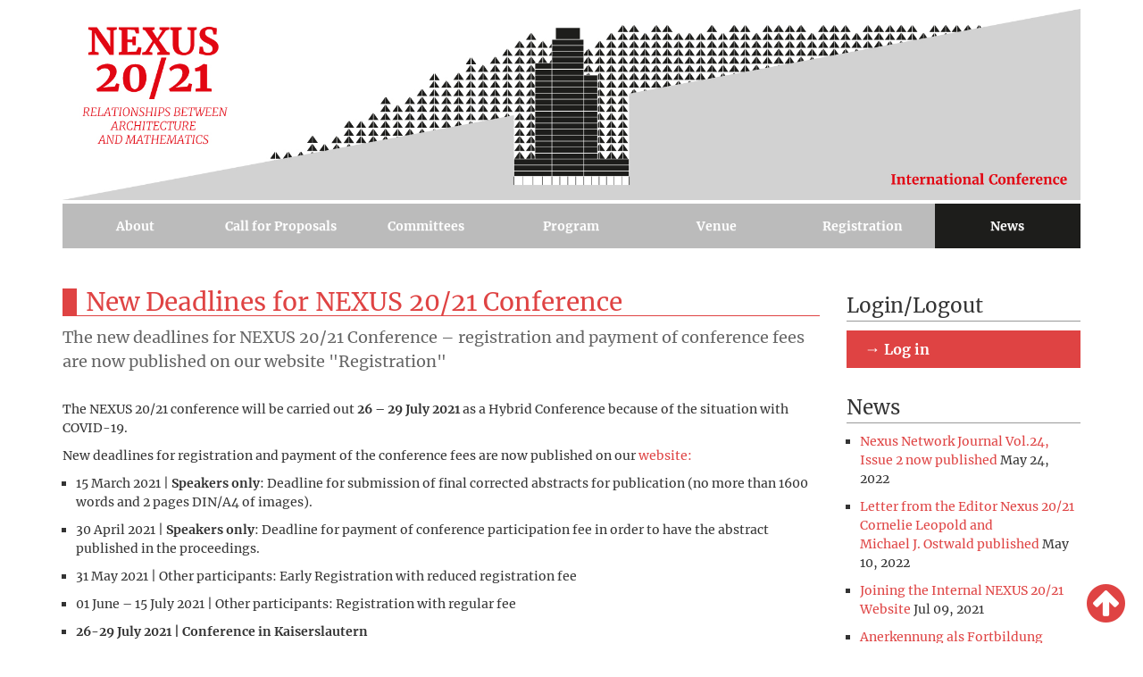

--- FILE ---
content_type: text/html;charset=utf-8
request_url: https://nexus2021.architektur.uni-kl.de/news/new-deadlines-for-nexus-20-21-conference
body_size: 5444
content:
<!DOCTYPE html>
<html xmlns="http://www.w3.org/1999/xhtml" lang="en" xml:lang="en">

<head><meta http-equiv="Content-Type" content="text/html; charset=UTF-8" />
  <title>New Deadlines for NEXUS 20/21 Conference — NEXUS 2020/2021 - International Conference in Kaiserslautern, Germany</title>
  <meta name="viewport" content="width=device-width, initial-scale=1, shrink-to-fit=no" />

  <link rel="shortcut icon" type="image/x-icon" href="/++theme++nexusweb/img/favicon.ico" />

  <!--  Lato:300,400,700,900 -->
  <link rel="stylesheet" href="/++theme++nexusweb/css/nexus-frontend.min.css" />
  <link rel="stylesheet" href="/++theme++nexusweb/addons/font-awesome/css/font-awesome.min.css" />
  <script src="/++theme++nexusweb/js/nexus-frontend.min.js"></script>
  <link rel="stylesheet" href="/hotfix.css" />

<meta content="summary" name="twitter:card" /><meta content="NEXUS 2020/2021 - International Conference in Kaiserslautern, Germany" property="og:site_name" /><meta content="New Deadlines for NEXUS 20/21 Conference" property="og:title" /><meta content="website" property="og:type" /><meta content="The new deadlines for NEXUS 20/21 Conference – registration and payment of conference fees are now published on our website &quot;Registration&quot;" property="og:description" /><meta content="https://nexus2021.architektur.uni-kl.de/news/new-deadlines-for-nexus-20-21-conference" property="og:url" /><meta content="https://nexus2021.architektur.uni-kl.de/@@site-logo/nexus-logo.png" property="og:image" /><meta content="image/png" property="og:image:type" /><meta name="DC.description" content="The new deadlines for NEXUS 20/21 Conference – registration and payment of conference fees are now published on our website &quot;Registration&quot;" /><meta name="description" content="The new deadlines for NEXUS 20/21 Conference – registration and payment of conference fees are now published on our website &quot;Registration&quot;" /><meta name="DC.format" content="text/plain" /><meta name="DC.type" content="News Item" /><meta name="DC.date.valid_range" content="2020/11/24 - " /><meta name="DC.date.modified" content="2021-07-06T17:38:26+02:00" /><meta name="DC.date.created" content="2020-11-24T20:01:39+02:00" /><meta name="DC.language" content="en" /><meta name="viewport" content="width=device-width, initial-scale=1.0" /><meta name="generator" content="Plone - http://plone.com" /></head>

<body class="FRONTEND frontend icons-on pat-markspeciallinks portaltype-news-item section-news site-nexus subsection-new-deadlines-for-nexus-20-21-conference template-newsitem_view thumbs-on userrole-anonymous viewpermission-view" id="visual-portal-wrapper"><div class="outer-wrapper">

    <header id="portal-header" role="banner">
      <div class="container">
        <div id="portal-top">
          <a id="portal-logo" href="/"></a>
        </div>
      </div>
    </header>

    <div id="mainnavigation-wrapper">
      <div id="mainnavigation"><nav id="portal-globalnav-wrapper" class="plone-navbar navbar navbar-default" role="navigation">
    <div class="container">

      <div class="plone-navbar-header navbar-header">
        <button type="button" class="plone-navbar-toggle navbar-toggle collapsed" data-toggle="collapse" data-target="#portal-globalnav-collapse" aria-expanded="false">
          <span class="sr-only">Toggle navigation</span>
          <span class="icon-bar"></span>
          <span class="icon-bar"></span>
          <span class="icon-bar"></span>
        </button>
      </div>

      <div class="plone-collapse plone-navbar-collapse collapse navbar-collapse" id="portal-globalnav-collapse">
        <ul id="portal-globalnav" class="plone-nav plone-navbar-nav navTreeRoot nav navbar-nav">
            
              <li id="portaltab-about" class="menu-position-&lt;bound method RepeatItem.number of &lt;Products.PageTemplates.engine.RepeatItem object at 0x7fa41871bc90&gt;&gt;">
                  
                  <a href="https://nexus2021.architektur.uni-kl.de/about" title="" class="no-dropdown state-external">About</a>

                  
              </li>
            
              <li id="portaltab-call-for-proposals" class="menu-position-&lt;bound method RepeatItem.number of &lt;Products.PageTemplates.engine.RepeatItem object at 0x7fa41871bc90&gt;&gt;">
                  
                  <a href="https://nexus2021.architektur.uni-kl.de/call-for-proposals" title="" class="no-dropdown state-external">Call for Proposals</a>

                  
              </li>
            
              <li id="portaltab-committees" class="menu-position-&lt;bound method RepeatItem.number of &lt;Products.PageTemplates.engine.RepeatItem object at 0x7fa41871bc90&gt;&gt;">
                  
                  <a href="https://nexus2021.architektur.uni-kl.de/committees" title="" class="no-dropdown state-external">Committees</a>

                  
              </li>
            
              <li id="portaltab-program" class="menu-position-&lt;bound method RepeatItem.number of &lt;Products.PageTemplates.engine.RepeatItem object at 0x7fa41871bc90&gt;&gt;">
                  
                  <a href="https://nexus2021.architektur.uni-kl.de/program" title="The program will include presentations and exhibition live online and in videos" class="no-dropdown state-external">Program</a>

                  
              </li>
            
              <li id="portaltab-venue" class="menu-position-&lt;bound method RepeatItem.number of &lt;Products.PageTemplates.engine.RepeatItem object at 0x7fa41871bc90&gt;&gt;">
                  
                  <a href="https://nexus2021.architektur.uni-kl.de/venue" title="" class="no-dropdown state-external">Venue</a>

                  
              </li>
            
              <li id="portaltab-registration" class="menu-position-&lt;bound method RepeatItem.number of &lt;Products.PageTemplates.engine.RepeatItem object at 0x7fa41871bc90&gt;&gt;">
                  
                  <a href="https://nexus2021.architektur.uni-kl.de/registration" title="Registration is open" class="no-dropdown state-external">Registration</a>

                  
              </li>
            
              <li id="portaltab-news" class="menu-position-&lt;bound method RepeatItem.number of &lt;Products.PageTemplates.engine.RepeatItem object at 0x7fa41871bc90&gt;&gt; selected active">
                  
                  <a href="https://nexus2021.architektur.uni-kl.de/news" title="Site News" class="no-dropdown state-external">News</a>

                  
              </li>
            
        </ul>
      </div>
    </div>
  </nav></div>
    </div>

    

    <div id="above-content-wrapper">
      <div id="viewlet-above-content"><nav id="portal-breadcrumbs" class="plone-breadcrumb">
  <div class="container">
    <span id="breadcrumbs-you-are-here" class="hiddenStructure">You are here:</span>
    <ol aria-labelledby="breadcrumbs-you-are-here">
      <li id="breadcrumbs-home">
        <a href="https://nexus2021.architektur.uni-kl.de">Home</a>
      </li>
      <li id="breadcrumbs-1">
        
          <a href="https://nexus2021.architektur.uni-kl.de/news">News</a>
          
        
      </li>
      <li id="breadcrumbs-2">
        
          
          <span id="breadcrumbs-current">New Deadlines for NEXUS 20/21 Conference</span>
        
      </li>
    </ol>
  </div>
</nav>
</div>
    </div>

    <div class="container">
      <div class="row">
        <aside id="global_statusmessage">
      

      <div>
      </div>
    </aside>
      </div>
      <main id="main-container" class="row row-offcanvas row-offcanvas-right" role="main">
        <div id="column1-container">
        </div>
        <div class="col-xs-12 col-sm-9">
      <div class="row">
        <div class="col-xs-12 col-sm-12">
          <article id="content">

          

          <header>
            <div id="viewlet-above-content-title"><span id="social-tags-body" style="display: none" itemscope="" itemtype="http://schema.org/WebPage">
  <span itemprop="name">New Deadlines for NEXUS 20/21 Conference</span>
  <span itemprop="description">The new deadlines for NEXUS 20/21 Conference – registration and payment of conference fees are now published on our website "Registration"</span>
  <span itemprop="url">https://nexus2021.architektur.uni-kl.de/news/new-deadlines-for-nexus-20-21-conference</span>
  <span itemprop="image">https://nexus2021.architektur.uni-kl.de/@@site-logo/nexus-logo.png</span>
</span>


</div>
            
              <h1 class="documentFirstHeading">New Deadlines for NEXUS 20/21 Conference</h1>

            
            <div id="viewlet-below-content-title">

</div>

            
              <div class="documentDescription description">The new deadlines for NEXUS 20/21 Conference – registration and payment of conference fees are now published on our website "Registration"</div>

            
          </header>

          <div id="viewlet-above-content-body"></div>
          <div id="content-core">
            

  <div id="parent-fieldname-text" class=""><p><span>The NEXUS 20/21 conference will be carried out <strong>26 – 29 July 2021 </strong>as a Hybrid Conference because of the situation with COVID-19. </span></p>
<p><span>New deadlines </span><span>for registration and payment of the conference fees are now published on our <a href="https://nexus2021.architektur.uni-kl.de/registration" rel="noopener" target="_blank" title="Registration Form">website:</a><a href="https://nexus2021.architektur.uni-kl.de/registration" title="Registration Form"></a></span></p>
<ul>
<li><span>15 March 2021 |<span> </span><strong>Speakers only</strong>: Deadline for submission of final corrected abstracts for publication (no more than 1600 words and 2 pages DIN/A4 of images).</span></li>
<li>30 April 2021 |<span> </span><strong>Speakers only</strong>: Deadline for payment of conference participation fee in order to have the abstract published in the proceedings.</li>
<li>31 May 2021 | Other participants: Early Registration with reduced registration fee</li>
<li>01 June – 15 July 2021 | Other participants: Registration with regular fee</li>
<li><strong>26-29 July 2021 | Conference in Kaiserslautern</strong></li>
<li>1 October 2021 | Notification of selection for publication in<span> </span><em>Nexus Network Journal</em>.</li>
<li>2022 | Publication of selected papers in the<span> </span><em>Nexus Network Journal</em>.</li>
</ul>
<p>We hope that you all will be able to attend <strong>NEXUS in 2021</strong>.</p>
<p><span>Looking forward to see you in Kaiserslautern, Germany.<span class=""></span></span></p></div>


          </div>
          <div id="viewlet-below-content-body">



    <div class="visualClear"><!-- --></div>

    <div class="documentActions">
        

        

    </div>

</div>

          
        </article>
        </div>
      </div>

      <footer class="row">
        <div class="col-xs-12 col-sm-12">
          <div id="viewlet-below-content">




</div>
        </div>
      </footer>

    </div>
        <div class="col-xs-6 col-sm-3 sidebar-offcanvas" role="complementary">
        <aside id="portal-column-two">
          <div class="portletWrapper" id="portletwrapper-706c6f6e652e7269676874636f6c756d6e0a636f6e746578740a2f6e657875730a636f756e74646f776e5f706f72746c6574" data-portlethash="706c6f6e652e7269676874636f6c756d6e0a636f6e746578740a2f6e657875730a636f756e74646f776e5f706f72746c6574">

  
    
  

  

</div><div class="portletWrapper" id="portletwrapper-706c6f6e652e7269676874636f6c756d6e0a636f6e746578740a2f6e657875730a616374696f6e732d706f72746c65742d6c6f67696e2d6c6f676f7574" data-portlethash="706c6f6e652e7269676874636f6c756d6e0a636f6e746578740a2f6e657875730a616374696f6e732d706f72746c65742d6c6f67696e2d6c6f676f7574">

<aside class="portlet portletActions">

  <div class="portletHeader">
        Login/Logout
  </div>
  <div class="portletContent">
    <ul class="actions-user">
      
        <li class="portletItem">
          <a href="https://nexus2021.architektur.uni-kl.de/login" class="pat-plone-modal" data-pat-plone-modal="{&quot;prependContent&quot;: &quot;.portalMessage&quot;, &quot;title&quot;: &quot;Log in&quot;, &quot;width&quot;: &quot;26em&quot;, &quot;actionOptions&quot;: {&quot;redirectOnResponse&quot;: true}}">

            <span>Log in</span>

            

          </a>
        </li>
      
    </ul>
  </div>
</aside>

</div><div class="portletWrapper" id="portletwrapper-706c6f6e652e7269676874636f6c756d6e0a636f6e746578740a2f6e657875730a6e657773" data-portlethash="706c6f6e652e7269676874636f6c756d6e0a636f6e746578740a2f6e657875730a6e657773">
<aside class="portlet portletNews">

  <header class="portletHeader">
        <a href="https://nexus2021.architektur.uni-kl.de/news" class="tile">News</a>
  </header>
  <div class="portletContent">
    <ul>
      
      <li class="portletItem odd">

        <a href="https://nexus2021.architektur.uni-kl.de/news/nexus-network-journal-vol-24-issue-2-now-published" class="tile" title="Nexus Network Journal Vol. 24, Issue 2 is now published with 11 papers, presented at the Nexus 20/21 Conference in Kaiserslautern">
           

           Nexus Network Journal Vol.24, Issue 2 now published
        </a>
           <time class="portletItemDetails">May 24, 2022</time>

      </li>
      
      <li class="portletItem even">

        <a href="https://nexus2021.architektur.uni-kl.de/news/letter-from-the-editor-nexus-20-21-cornelie-leopold-and-michael-j-ostwald-published" class="tile" title="Nexus 20/21, Relationships Between Architecture and Mathematics, Letter from the Editor by Cornelie Leopold and Michael J. Ostwald now published">
           

           Letter from the Editor Nexus 20/21 Cornelie Leopold and Michael J. Ostwald published
        </a>
           <time class="portletItemDetails">May 10, 2022</time>

      </li>
      
      <li class="portletItem odd">

        <a href="https://nexus2021.architektur.uni-kl.de/news/joining-the-internal-nexus-20-21-website" class="tile" title="How to join the internal NEXUS 20/21 website with the videos and links for the Live Conference?">
           

           Joining the Internal NEXUS 20/21 Website
        </a>
           <time class="portletItemDetails">Jul 09, 2021</time>

      </li>
      
      <li class="portletItem even">

        <a href="https://nexus2021.architektur.uni-kl.de/news/anerkennung-als-fortbildungsveranstaltung-durch-architektenkammern" class="tile" title="For German participants:  Die Konferenz ist als Fortbildungsveranstaltung durch einige Architektenkammern anerkannt.">
           

           Anerkennung als Fortbildung durch Architektenkammern / Recognition as continuing education by chambers of architects in Germany
        </a>
           <time class="portletItemDetails">Jun 18, 2021</time>

      </li>
      
      <li class="portletItem odd">

        <a href="https://nexus2021.architektur.uni-kl.de/news/press-release-and-material" class="tile" title="Press Release and Image Material published">
           

           Press Release and Material
        </a>
           <time class="portletItemDetails">May 01, 2021</time>

      </li>
      
    </ul>
  </div>
  <footer class="portletFooter">
        <a href="https://nexus2021.architektur.uni-kl.de/news">More news…</a>
  </footer>
  
</aside>

</div><div class="portletWrapper" id="portletwrapper-706c6f6e652e7269676874636f6c756d6e0a636f6e746578740a2f6e657875730a686f737473" data-portlethash="706c6f6e652e7269676874636f6c756d6e0a636f6e746578740a2f6e657875730a686f737473">

<section class="portlet portletStaticText portlet-static-hosts">

    <header class="portletHeader">
           Hosts
    </header>

    <section class="portletContent">
        <p><a href="https://www.architektur.uni-kl.de" rel="noopener" target="_blank" title="fatuk"><img alt="fatuk_schrift.png" class="image-left" src="https://nexus2021.architektur.uni-kl.de/media/fatuk_schrift.png/@@images/74db526c-84da-428c-af9d-eb369fb7b921.png" title="fatuk Faculty of Architecture, TU Kaiserslautern" /></a></p>
<p></p>
<p><a href="https://www.kimwilliamsbooks.com" rel="noopener" target="_blank" title="Kim Williams Books"><img alt="logo_KWB.png" class="image-left" src="https://nexus2021.architektur.uni-kl.de/media/logo_kwb.png/@@images/963ac565-8e8b-4d61-b191-71453f2ef3c4.png" title="Kim Williams Books" /></a></p>
<p></p>
<p></p>
<p></p>
<p></p>
<p><a href="https://www.uni-kl.de/en/" rel="noopener" target="_blank" title="TUK - Technische Universität Kaiserslautern"><img alt="TU-KL-sw_Vers.8.png" class="image-left" src="https://nexus2021.architektur.uni-kl.de/media/tu-kl-sw_vers-8.png/@@images/70a44a82-7f41-4433-ac3d-714c1dc1f156.png" title="TU Kaiserslautern" /></a></p>
    </section>
    
    

</section>
</div><div class="portletWrapper" id="portletwrapper-706c6f6e652e7269676874636f6c756d6e0a636f6e746578740a2f6e657875730a66756e6465642d62792d31" data-portlethash="706c6f6e652e7269676874636f6c756d6e0a636f6e746578740a2f6e657875730a66756e6465642d62792d31">

<section class="portlet portletStaticText portlet-static-funds">

    <header class="portletHeader">
           <a class="tile" href="https://www.dfg.de/en/index.jsp">Funds</a>
    </header>

    <section class="portletContent">
        <p><a href="https://www.dfg.de/en/index.jsp" rel="noopener" target="_blank" title="DFG"><img alt="dfg_logo_schriftzug_schwarz_foerderung_en.jpg" class="image-inline" src="https://nexus2021.architektur.uni-kl.de/media/dfg_logo_schriftzug_schwarz_foerderung_en.jpg/@@images/d9c9f308-db78-4fc2-a7c6-1a15000a6f0e.jpeg" title="DFG - Deutsche Forschungsgemeinschaft (German Research Foundation)" /></a></p>
    </section>
    
    

</section>
</div><div class="portletWrapper" id="portletwrapper-706c6f6e652e7269676874636f6c756d6e0a636f6e746578740a2f6e657875730a706174726f6e61676573" data-portlethash="706c6f6e652e7269676874636f6c756d6e0a636f6e746578740a2f6e657875730a706174726f6e61676573">

<section class="portlet portletStaticText portlet-static-patronages">

    <header class="portletHeader">
           Patronages
    </header>

    <section class="portletContent">
        <p><a href="https://www.dgfgg.de" rel="noopener" target="_blank" title="Deutsche Gesellschaft für Geometrie und Grafik (DGfGG)"><img alt="Signet-DGfGG_schwarz.png" class="image-inline" src="https://nexus2021.architektur.uni-kl.de/media/signet-dgfgg_schwarz.png/@@images/22db7d77-cd15-4f0b-b273-7954770bfe4a.png" title="Deutsche Gesellschaft für Geometrie und Grafik (DGfGG)" /></a></p>
<p><a href="https://nexus2021.architektur.uni-kl.de/architecture-geometry-initiative-kaiserlautern" title="Architecture Geometry Initiative Kaiserslautern"><img alt="AGI_KL.png" class="image-inline" src="https://nexus2021.architektur.uni-kl.de/media/agi_kl.png/@@images/9412da7f-b2c2-489a-afa4-243b95bf430d.png" title="Architecture Geometry Initiative Kaiserslautern" /></a></p>
<p><a href="https://www.unioneitalianadisegno.it" rel="noopener" target="_blank" title="Unione Italiana Disegno"><img alt="Logo-UID-compatto.png" class="image-left" src="https://nexus2021.architektur.uni-kl.de/media/logo-uid-compatto.png/@@images/eff3e4c8-f4e8-494b-a5f2-f6d331dd8d4e.png" title="Unione Italiana Disegno (UID)" /></a></p>
    </section>
    
    

</section>
</div><div class="portletWrapper" id="portletwrapper-706c6f6e652e7269676874636f6c756d6e0a636f6e746578740a2f6e657875730a66756e6465642d6279" data-portlethash="706c6f6e652e7269676874636f6c756d6e0a636f6e746578740a2f6e657875730a66756e6465642d6279">

<section class="portlet portletStaticText portlet-static-sponsors">

    <header class="portletHeader">
           Sponsors
    </header>

    <section class="portletContent">
        <p><a href="https://www.ityou.de/" rel="noopener" target="_blank" title="IT YOU"><img alt="ityou-logo.png" class="image-inline" src="https://nexus2021.architektur.uni-kl.de/media/ityou-logo-sw.png/@@images/1e87ec9c-2486-40a1-8a50-1afee242ad22.png" title="IT YOU" /></a></p>
<p><a href="https://mbaec.de/" rel="noopener" target="_blank" title="mb AEC Software GmbH"><img alt="mb-Logo.png" class="image-inline" src="https://nexus2021.architektur.uni-kl.de/media/mb-logo.png/@@images/ecaf00f2-3d4e-4d94-96e1-29d879e0e55b.png" title="mb AEC Software GmbH" /></a></p>
    </section>
    
    

</section>
</div>
        </aside>
      </div>
      </main>
      <!--/row-->
    </div>
    <!--/container-->
  </div><!--/outer-wrapper --><div class="portal-footer-wrapper">

    <div class="container">
      <div class="row">
        <footer class="footer content">
          <!-- FooterContent -->
          <div id="footer-content">

            <div class="container">
              <div class="row">
                <div class="col-md-6 md-margin-bottom-40">
                  <!-- About -->
                  <div class="headline">NEXUS 20/21</div>
                  <p>
                    Relationships Between Architecture and Mathematics <br />
                    International Conference in Kaiserslautern, Germany<br />
                    26-29 July 2021<br />
                    Presented by RCA - Research Culture in Architecture <br />
                    Hosted by fatuk - Faculty of Architecture, TU Kaiserslautern<br />
                    and<br />                  
                    Kim Williams Books
                  </p>
                </div>

                <div class="col-md-2 md-margin-bottom-40">
                  <div id="footer-spenden"></div>
                </div>

                <div class="col-md-4 md-margin-bottom-40">
                  <!-- Contact -->
                  <div class="headline">Contact</div>
                  <address>
                    fatuk<br />
                    Faculty of Architecture<br />
                    TU Kaiserslautern<br />
                    Pfaffenbergstrasse 95<br />
                    67663 Kaiserslautern<br />
                    Germany<br />
                    phone: +49 631 205 3433<br />
                    email: <a href="mailto:nexus2021@architektur.uni-kl.de">nexus2021@architektur.uni-kl.de</a><br />
                    <br />
                    <a target="_blank" href="https://www.uni-kl.de/en/imprint/">Imprint</a><br />
                    <a target="_blank" href="https://www.uni-kl.de/en/privacy/">Privacy Policy</a>
                </address>
              </div>
            </div>
          </div>
          <!-- /FooterContent-->
        
      </div>
    </footer></div>

    <footer class="footer colophon">
      <!-- Colophon -->
      <div id="footer-colophon">
        <div class="container">
          <div class="row">
            <div>Powered by <a href="https://www.ityou.de/software/ityou-esi">I·T·YOU·ESI</a>, Plone and Bootstrap</div>
          </div>
        </div>
      </div>
      <!-- /Colophon -->
    </footer>

  </div>

  <div id="viewport-wrapper"></div>
  <div id="back-to-top" class="fa fa-arrow-circle-up" style="display: block;"></div>
</div></body>

</html>

--- FILE ---
content_type: text/css; charset=utf-8
request_url: https://nexus2021.architektur.uni-kl.de/hotfix.css
body_size: 1190
content:
body {
    font-size: 14px;
    line-height: 1.5em
}

.section-front-page .btn.btn-nexus {
  background-color: #df4343;
  padding: 20px;
  color: white;
  margin: 20px 10%;
  width: 80%;
  min-width: 320px;
} 
.section-front-page .nexus-login-help {
    margin: 10px 10%;
    width: 80%;
    min-width: 320px;
    font-size: 15px;
    font-weight: bold;
}


.plone-breadcrumb {
    display: none;
}

article .documentDescription {
    font-size: 18px;
    font-weight: 400;
    padding: 0;
    color: #666;
    line-height: 1.5em;
}

h1 {
    font-size: 20px;
    color: #333;
    border-bottom: 1px dotted #333;
    margin-top: 70px;
    border-left: 10px solid #333;
    padding-left: 10px;
}
h1.documentFirstHeading {
    font-size: 28px;
    color: #df4343;
    border-bottom: 1px solid #df4343;
    border-left: 16px solid #df4343;
    padding-left: 10px;
}

h2 {
    font-size: 18px;
    color: #666;
    border-bottom: 1px dotted #666;
    border-left: 8px solid #666;
    padding-left: 10px;
    margin-top: 40px;
    max-width: 75%;
}
h3 {
    font-size: 16px;
    margin-top: 30px;
    font-weight: 600;
}
h4 {
    font-size: 14px;
    font-weight: bold;
    margin-top: 30px;
}
#main-container li {
    margin: 10px auto;
}
.portletWrapper .portlet .portletHeader {
    border-bottom: 1px solid #999;
    margin-top: 28px;
}


blockquote {
  background-color: #efefef;
}

form {
    background-color: #f6f6f6;
    padding: 10px;
    border:1px solid #ccc;
    
}
legend {
    margin-top: 20px;
}
.formQuestion.label {
    font-size: 0px;
    color: #f6f6f6;
    display: block;
    margin: 0px;
}

.portalMessage.error {
    background-color: #fffab0;
    color: red;
}

#mainnavigation #portal-globalnav-wrapper.navbar-default #portal-globalnav.navbar-nav {
    border-top: 2px solid white;
    /*border-bottom: 2px solid black;*/ 
    /* #df4343;*/ 
    background-color: #bbb  !important;
}

#portaltab-online {
  background-color: #c00;
}
input, textarea {
  color: #333 !important;
}
  
.fieldErrorBox {
  margin: 5px 0 0 0;
}

body.portaltype-formfolder input[name="form_submit"] {
    background-color: #666; 
    color: white !important;
    font-size: 14px;
    width: 200px !important;
    min-width: 200px;
    padding: 10px 20px;
}

body.portaltype-formfolder input[name="form_submit"]:hover {
    background-color: #999; 

}

/* ---- live hotfix ---- */
.tab-content-wrapper #tab-content .conference-day, 
.tab-content-wrapper .tab-content .conference-day {
    background-color: none;
}
body.subsection-registrationform form {
    background-color: white !important;
}
body.subsection-registrationform form fieldset {
    background-color: #dfdfdf !important;
    padding: 20px !important;
}
body.subsection-registrationform form legend {
    background-color: #df4343;
    color: white;
    margin-top: 20px !important;
    padding: 10px !important;
}
body.subsection-registrationform form input,
body.subsection-registrationform form textarea {
    width: 100% !important;
    background-color: white !important;
    border: 1px solid #ccc !important;
}
body.subsection-registrationform form input[type="checkbox"], 
body.subsection-registrationform form input[type="radio"] {
    width: 30px !important;
}
body.subsection-registrationform form span.option label {
    width: 95% !important;
    border: none !important;
}
body.subsection-registrationform form span.option label span {
    width: 95% !important;
    color: #333 !important;
    font-size: 100% !important;
    border: none !important;

}

body.subsection-registrationform form button, 
body.subsection-registrationform form input[type="button"], 
body.subsection-registrationform form input[type="reset"], 
body.subsection-registrationform form input[type="submit"] {
    cursor: pointer;
    padding: 20px;
    margin: 20px auto;
    color: white !important;
    font-size: 140% !important;
    background-color: #df4343 !important;
    width: 300px !important;
    font-weight: bold;
}
body.subsection-registrationform form button:hover, 
body.subsection-registrationform form input[type="button"]:hover, 
body.subsection-registrationform form input[type="reset"]:hover, 
body.subsection-registrationform form input[type="submit"]:hover {
    background-color: #ef5353 !important;
}

body.template-login #login-form form{
    border: none !important;
    background-color: #d9d9d9 !important;
    padding: 60px !important;
    margin-top: 58px !important;
}
body.template-login button, 
body.template-login input, 
body.template-login select, 
body.template-login textarea {
    font-size: 16px;
    padding: 10px;
}
body.template-login #buttons-login {
    font-size: 20px;
    padding: 10px 20px;
}

body.template-login {}